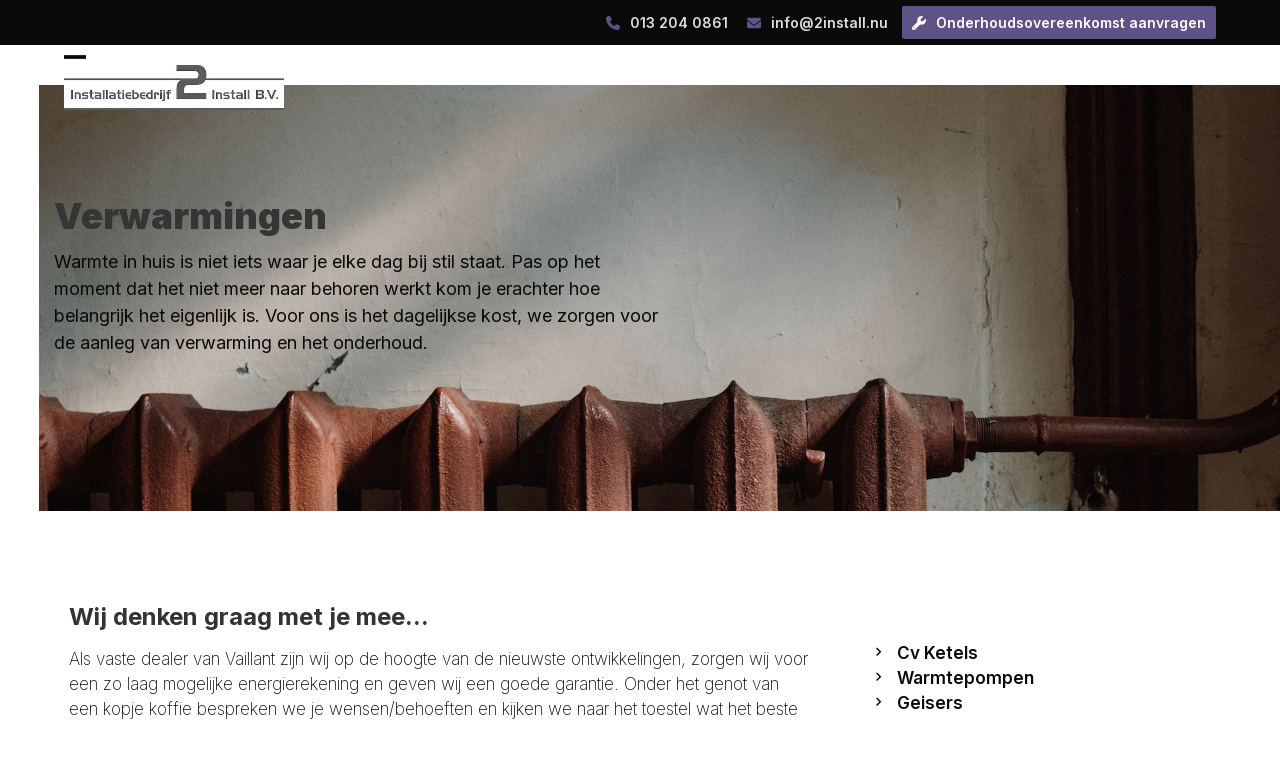

--- FILE ---
content_type: text/html; charset=UTF-8
request_url: https://2install.nu/verwarmingen/
body_size: 12200
content:
<!DOCTYPE html>
<html lang="nl-NL" class="wpex-classic-style">
<head>
<meta charset="UTF-8">
<link rel="profile" href="https://gmpg.org/xfn/11">
<meta name='robots' content='index, follow, max-image-preview:large, max-snippet:-1, max-video-preview:-1' />
<meta name="viewport" content="width=device-width, initial-scale=1">

	<!-- This site is optimized with the Yoast SEO plugin v26.7 - https://yoast.com/wordpress/plugins/seo/ -->
	<title>Verwarmingen - 2 Install</title>
<link data-rocket-prefetch href="https://fonts.googleapis.com" rel="dns-prefetch">
<link data-rocket-prefetch href="https://www.googletagmanager.com" rel="dns-prefetch">
<link data-rocket-preload as="style" href="https://fonts.googleapis.com/css2?family=Open+Sans:ital,wght@0,100;0,200;0,300;0,400;0,500;0,600;0,700;0,800;0,900;1,100;1,200;1,300;1,400;1,500;1,600;1,700;1,800;1,900&#038;subset=latin&#038;family=Inter:ital,wght@0,100;0,200;0,300;0,400;0,500;0,600;0,700;0,800;0,900;1,100;1,200;1,300;1,400;1,500;1,600;1,700;1,800;1,900&#038;subset=latin&#038;display=swap" rel="preload">
<link href="https://fonts.googleapis.com/css2?family=Open+Sans:ital,wght@0,100;0,200;0,300;0,400;0,500;0,600;0,700;0,800;0,900;1,100;1,200;1,300;1,400;1,500;1,600;1,700;1,800;1,900&#038;subset=latin&#038;family=Inter:ital,wght@0,100;0,200;0,300;0,400;0,500;0,600;0,700;0,800;0,900;1,100;1,200;1,300;1,400;1,500;1,600;1,700;1,800;1,900&#038;subset=latin&#038;display=swap" media="print" onload="this.media=&#039;all&#039;" rel="stylesheet">
<noscript data-wpr-hosted-gf-parameters=""><link rel="stylesheet" href="https://fonts.googleapis.com/css2?family=Open+Sans:ital,wght@0,100;0,200;0,300;0,400;0,500;0,600;0,700;0,800;0,900;1,100;1,200;1,300;1,400;1,500;1,600;1,700;1,800;1,900&#038;subset=latin&#038;family=Inter:ital,wght@0,100;0,200;0,300;0,400;0,500;0,600;0,700;0,800;0,900;1,100;1,200;1,300;1,400;1,500;1,600;1,700;1,800;1,900&#038;subset=latin&#038;display=swap"></noscript><link rel="preload" data-rocket-preload as="image" href="https://2install.nu/wp-content/uploads/2022/08/gaskeuring-header.jpg?id=6385" fetchpriority="high">
	<meta name="description" content="Warmte in huis is niet iets waar je elke dag bij stil staat. Pas op het moment dat het niet meer naar behoren werkt kom je erachter hoe belangrijk het eigenlijk" />
	<link rel="canonical" href="https://2install.nu/verwarmingen/" />
	<meta property="og:locale" content="nl_NL" />
	<meta property="og:type" content="article" />
	<meta property="og:title" content="Verwarmingen - 2 Install" />
	<meta property="og:url" content="https://2install.nu/verwarmingen/" />
	<meta property="og:site_name" content="2 Install" />
	<meta property="article:modified_time" content="2024-06-19T08:10:04+00:00" />
	<meta name="twitter:card" content="summary_large_image" />
	<meta name="twitter:label1" content="Geschatte leestijd" />
	<meta name="twitter:data1" content="3 minuten" />
	<script type="application/ld+json" class="yoast-schema-graph">{"@context":"https://schema.org","@graph":[{"@type":"WebPage","@id":"https://2install.nu/verwarmingen/","url":"https://2install.nu/verwarmingen/","name":"Verwarmingen - 2 Install","isPartOf":{"@id":"https://2install.nu/#website"},"datePublished":"2020-07-01T10:00:36+00:00","dateModified":"2024-06-19T08:10:04+00:00","breadcrumb":{"@id":"https://2install.nu/verwarmingen/#breadcrumb"},"inLanguage":"nl-NL","potentialAction":[{"@type":"ReadAction","target":["https://2install.nu/verwarmingen/"]}]},{"@type":"BreadcrumbList","@id":"https://2install.nu/verwarmingen/#breadcrumb","itemListElement":[{"@type":"ListItem","position":1,"name":"Home","item":"https://2install.nu/"},{"@type":"ListItem","position":2,"name":"Verwarmingen"}]},{"@type":"WebSite","@id":"https://2install.nu/#website","url":"https://2install.nu/","name":"2 Install","description":"Installatiebedrijf","publisher":{"@id":"https://2install.nu/#organization"},"potentialAction":[{"@type":"SearchAction","target":{"@type":"EntryPoint","urlTemplate":"https://2install.nu/?s={search_term_string}"},"query-input":{"@type":"PropertyValueSpecification","valueRequired":true,"valueName":"search_term_string"}}],"inLanguage":"nl-NL"},{"@type":"Organization","@id":"https://2install.nu/#organization","name":"2 Install","url":"https://2install.nu/","logo":{"@type":"ImageObject","inLanguage":"nl-NL","@id":"https://2install.nu/#/schema/logo/image/","url":"https://2install.nu/wp-content/uploads/2022/08/logo2022.jpg","contentUrl":"https://2install.nu/wp-content/uploads/2022/08/logo2022.jpg","width":500,"height":103,"caption":"2 Install"},"image":{"@id":"https://2install.nu/#/schema/logo/image/"}}]}</script>
	<!-- / Yoast SEO plugin. -->


<link rel='dns-prefetch' href='//fonts.googleapis.com' />
<link href='https://fonts.gstatic.com' crossorigin rel='preconnect' />
<link rel="alternate" type="application/rss+xml" title="2 Install &raquo; feed" href="https://2install.nu/feed/" />
<link rel="alternate" type="application/rss+xml" title="2 Install &raquo; reacties feed" href="https://2install.nu/comments/feed/" />
<link rel="alternate" title="oEmbed (JSON)" type="application/json+oembed" href="https://2install.nu/wp-json/oembed/1.0/embed?url=https%3A%2F%2F2install.nu%2Fverwarmingen%2F" />
<link rel="alternate" title="oEmbed (XML)" type="text/xml+oembed" href="https://2install.nu/wp-json/oembed/1.0/embed?url=https%3A%2F%2F2install.nu%2Fverwarmingen%2F&#038;format=xml" />
<style id='wp-img-auto-sizes-contain-inline-css'>
img:is([sizes=auto i],[sizes^="auto," i]){contain-intrinsic-size:3000px 1500px}
/*# sourceURL=wp-img-auto-sizes-contain-inline-css */
</style>
<link rel='stylesheet' id='js_composer_front-css' href='https://2install.nu/wp-content/plugins/js_composer/assets/css/js_composer.min.css?ver=8.7.2' media='all' />


<link rel='stylesheet' id='wpex-style-css' href='https://2install.nu/wp-content/themes/Total/style.css?ver=6.5' media='all' />
<link rel='stylesheet' id='wpex-mobile-menu-breakpoint-max-css' href='https://2install.nu/wp-content/themes/Total/assets/css/frontend/breakpoints/max.min.css?ver=6.5' media='only screen and (max-width:1300px)' />
<link rel='stylesheet' id='wpex-mobile-menu-breakpoint-min-css' href='https://2install.nu/wp-content/themes/Total/assets/css/frontend/breakpoints/min.min.css?ver=6.5' media='only screen and (min-width:1301px)' />
<link rel='stylesheet' id='vcex-shortcodes-css' href='https://2install.nu/wp-content/themes/Total/assets/css/frontend/vcex-shortcodes.min.css?ver=6.5' media='all' />
<link rel='stylesheet' id='wpex-wpbakery-css' href='https://2install.nu/wp-content/themes/Total/assets/css/frontend/wpbakery.min.css?ver=6.5' media='all' />
<script id="wpex-core-js-extra">
var wpex_theme_params = {"selectArrowIcon":"\u003Cspan class=\"wpex-select-arrow__icon wpex-icon--sm wpex-flex wpex-icon\" aria-hidden=\"true\"\u003E\u003Csvg viewBox=\"0 0 24 24\" xmlns=\"http://www.w3.org/2000/svg\"\u003E\u003Crect fill=\"none\" height=\"24\" width=\"24\"/\u003E\u003Cg transform=\"matrix(0, -1, 1, 0, -0.115, 23.885)\"\u003E\u003Cpolygon points=\"17.77,3.77 16,2 6,12 16,22 17.77,20.23 9.54,12\"/\u003E\u003C/g\u003E\u003C/svg\u003E\u003C/span\u003E","customSelects":".widget_categories form,.widget_archive select,.vcex-form-shortcode select","scrollToHash":"1","localScrollFindLinks":"1","localScrollHighlight":"1","localScrollUpdateHash":"1","scrollToHashTimeout":"500","localScrollTargets":"li.local-scroll a, a.local-scroll, .local-scroll-link, .local-scroll-link \u003E a,.sidr-class-local-scroll-link,li.sidr-class-local-scroll \u003E span \u003E a,li.sidr-class-local-scroll \u003E a","scrollToBehavior":"smooth"};
//# sourceURL=wpex-core-js-extra
</script>
<script src="https://2install.nu/wp-content/themes/Total/assets/js/frontend/core.min.js?ver=6.5" id="wpex-core-js" defer data-wp-strategy="defer"></script>
<script id="wpex-inline-js-after">
!function(){const e=document.querySelector("html"),t=()=>{const t=window.innerWidth-document.documentElement.clientWidth;t&&e.style.setProperty("--wpex-scrollbar-width",`${t}px`)};t(),window.addEventListener("resize",(()=>{t()}))}();
//# sourceURL=wpex-inline-js-after
</script>
<script id="wpex-sticky-topbar-js-extra">
var wpex_sticky_topbar_params = {"breakpoint":"0"};
//# sourceURL=wpex-sticky-topbar-js-extra
</script>
<script src="https://2install.nu/wp-content/themes/Total/assets/js/frontend/sticky/topbar.min.js?ver=6.5" id="wpex-sticky-topbar-js" defer data-wp-strategy="defer"></script>
<script id="wpex-sticky-header-js-extra">
var wpex_sticky_header_params = {"breakpoint":"1301","shrink":"1","shrinkOnMobile":"1","shrinkHeight":"60","shrink_speed":".3s","shrink_delay":"1"};
//# sourceURL=wpex-sticky-header-js-extra
</script>
<script src="https://2install.nu/wp-content/themes/Total/assets/js/frontend/sticky/header.min.js?ver=6.5" id="wpex-sticky-header-js" defer data-wp-strategy="defer"></script>
<script id="wpex-mobile-menu-sidr-js-extra">
var wpex_mobile_menu_sidr_params = {"breakpoint":"1300","i18n":{"openSubmenu":"Open submenu of %s","closeSubmenu":"Close submenu of %s"},"openSubmenuIcon":"\u003Cspan class=\"wpex-open-submenu__icon wpex-transition-transform wpex-duration-300 wpex-icon\" aria-hidden=\"true\"\u003E\u003Csvg xmlns=\"http://www.w3.org/2000/svg\" viewBox=\"0 0 448 512\"\u003E\u003Cpath d=\"M201.4 342.6c12.5 12.5 32.8 12.5 45.3 0l160-160c12.5-12.5 12.5-32.8 0-45.3s-32.8-12.5-45.3 0L224 274.7 86.6 137.4c-12.5-12.5-32.8-12.5-45.3 0s-12.5 32.8 0 45.3l160 160z\"/\u003E\u003C/svg\u003E\u003C/span\u003E","source":"#site-navigation","side":"right","dark_surface":"1","displace":"","aria_label":"Mobile menu","aria_label_close":"Close mobile menu","class":["wpex-mobile-menu"],"speed":"300"};
//# sourceURL=wpex-mobile-menu-sidr-js-extra
</script>
<script src="https://2install.nu/wp-content/themes/Total/assets/js/frontend/mobile-menu/sidr.min.js?ver=6.5" id="wpex-mobile-menu-sidr-js" defer data-wp-strategy="defer"></script>
<script></script><link rel="https://api.w.org/" href="https://2install.nu/wp-json/" /><link rel="alternate" title="JSON" type="application/json" href="https://2install.nu/wp-json/wp/v2/pages/5755" /><link rel="EditURI" type="application/rsd+xml" title="RSD" href="https://2install.nu/xmlrpc.php?rsd" />
<meta name="generator" content="WordPress 6.9" />
<link rel='shortlink' href='https://2install.nu/?p=5755' />

		<!-- GA Google Analytics @ https://m0n.co/ga -->
		<script async src="https://www.googletagmanager.com/gtag/js?id=G-35EC6Y1W73"></script>
		<script>
			window.dataLayer = window.dataLayer || [];
			function gtag(){dataLayer.push(arguments);}
			gtag('js', new Date());
			gtag('config', 'G-35EC6Y1W73');
		</script>

	<meta name="ti-site-data" content="[base64]" /><script type="application/ld+json">{ "@context": "http://schema.org","@type": "Organization","name": "Installatiebedrijf 2 Install","legalName" : "Installatiebedrijf 2 Install","url": "https://2install.nu/" ,"logo": "","foundingDate": "","founders": [{"@type": "Person","name": ""},{"@type": "Person","name": ""} ],"address": {"@type": "PostalAddress","streetAddress": "Grensweg 16","addressLocality": "Baarle-Nassau","addressRegion": "Noord-Brabant","postalCode": "5111 EC","addressCountry": "Baarle-Nassau"},"contactPoint": {"@type": "ContactPoint","contactType": "customer support","telephone": "0132040861","email": "info@2install.nu"},"sameAs": []}</script><!-- Custom CSS -->
<style>
.topbalk,
.topbalk3 {
  display:inline-block;
}

.logo-mo {
margin-bottom: -9px;
}
.topbalk3 {
background-color: #5e5287;
padding: 6px 10px;
border-radius: 2px;
margin-left: 10px;
}

.wpex-opacity-50 {
  opacity: 0.2;
}
.wpex-text-md {
    font-size: 14px;
    color: #000!important;
    font-weight: 500;
}

.wpex-bg-black {
    background-color: #f4f4f4;
}

.widget-title {
color:#fff!important;
}

.vcex-image-grid-entry-img {
box-shadow: 0px 10px 15px -3px rgba(0,0,0,0.1);
}

.gform_wrapper.gravity-theme .gfield_label {
  color: #5b5b5b;
}
</style>
<!-- Generated by https://wordpress.org/plugins/theme-junkie-custom-css/ -->
<noscript><style>body:not(.content-full-screen) .wpex-vc-row-stretched[data-vc-full-width-init="false"]{visibility:visible;}</style></noscript><style type="text/css" data-type="vc_shortcodes-custom-css">.vc_custom_1660570517053{padding-top: 100px !important;padding-bottom: 100px !important;background-image: url(https://2install.nu/wp-content/uploads/2022/08/gaskeuring-header.jpg?id=6385) !important;background-position: center !important;background-repeat: no-repeat !important;background-size: cover !important;}.vc_custom_1660649188776{padding-top: 80px !important;background-position: center !important;background-repeat: no-repeat !important;background-size: cover !important;}.vc_custom_1660649213606{margin-top: 80px !important;margin-bottom: 80px !important;padding-bottom: 40px !important;background-position: center !important;background-repeat: no-repeat !important;background-size: cover !important;}.vc_custom_1660225750262{margin-bottom: 80px !important;background-image: url(https://2install.nu/wp-content/uploads/2022/08/bg-1.jpg?id=6176) !important;background-position: center;background-repeat: no-repeat !important;background-size: cover !important;}.vc_custom_1660567391583{margin-top: 22px !important;margin-right: 10px !important;margin-left: 10px !important;border-top-width: 4px !important;border-bottom-width: 4px !important;padding-top: 30px !important;padding-right: 30px !important;padding-bottom: 30px !important;padding-left: 30px !important;background-color: #efefef !important;border-top-color: #5b5b5b !important;border-top-style: solid !important;border-bottom-color: #5b5b5b !important;border-bottom-style: solid !important;border-radius: 2px !important;}.vc_custom_1660121482494{padding-top: 10% !important;padding-right: 10% !important;padding-bottom: 10% !important;padding-left: 10% !important;}.vc_custom_1666962869516{padding-bottom: 25px !important;}</style><noscript><style> .wpb_animate_when_almost_visible { opacity: 1; }</style></noscript><style data-type="wpex-css" id="wpex-css">/*TYPOGRAPHY*/:root{--wpex-body-font-family:Inter,sans-serif;--wpex-body-font-weight:200;--wpex-body-font-size:17px;--wpex-body-color:#0a0a0a;}#site-logo .site-logo-text{letter-spacing:0px;}#top-bar-content{font-weight:600;font-size:14px;}.main-navigation-ul .link-inner{font-weight:400;font-size:14.5px;}.blog-entry-title.entry-title,.blog-entry-title.entry-title a,.blog-entry-title.entry-title a:hover{font-weight:600;font-size:18px;line-height:1.4;}body.single-post .single-post-title{font-weight:600;font-size:20px;line-height:1.4;}.theme-heading{font-size:20px;line-height:1.4;}h1,.wpex-h1{font-weight:900;font-size:36px;color:#353535;line-height:1.2;margin:0px 0px 10px 0px;}h2,.wpex-h2{font-weight:700;font-size:24px;color:#333333;line-height:1.3;letter-spacing:0px;margin:0px 0px 15px 0px;}h3,.wpex-h3{font-weight:400;font-size:18px;line-height:1.4;margin:0px 0px 0px 0px;}h4,.wpex-h4{font-size:18px;line-height:1.4;margin:0px 0px 15px 0px;}#footer-widgets{font-size:14px;line-height:1.4;}#copyright{font-size:12px;line-height:1.5;}#footer-bottom-menu{font-size:14px;}@media(max-width:1024px){h1,.wpex-h1{font-size:36px;}}@media(max-width:959px){h1,.wpex-h1{font-size:32px;}}@media(max-width:767px){h1,.wpex-h1{font-size:30px;}}@media(max-width:479px){h1,.wpex-h1{font-size:30px;}}/*ADVANCED STYLING CSS*/#site-logo .logo-img{max-height:103px;width:auto;}/*CUSTOMIZER STYLING*/:root{--wpex-accent:#5e5287;--wpex-accent-alt:#5e5287;--wpex-link-decoration-line:underline;--wpex-link-color:#4d4470;--wpex-hover-heading-link-color:#4d4470;--wpex-btn-padding:8px 15px 8px 15px;--wpex-btn-border-radius:2px;--wpex-btn-color:#ffffff;--wpex-btn-bg:#5e5287;--wpex-hover-btn-bg:#4d4470;--wpex-input-bg:#ffffff;--wpex-focus-input-bg:#ffffff;--wpex-site-header-height:40px;--wpex-site-header-shrink-start-height:60px;--wpex-site-header-shrink-end-height:40px;--wpex-vc-column-inner-margin-bottom:40px;}.page-header.wpex-supports-mods{padding-block-start:15px;padding-block-end:15px;}.wpex-social-share__link{font-size:15px;}:root,.site-boxed.wpex-responsive #wrap{--wpex-container-width:1200px;}#top-bar-wrap{background-color:#0a0a0a;}.wpex-top-bar-sticky{background-color:#0a0a0a;}#top-bar{color:#5e5287;--wpex-text-2:#5e5287;--wpex-text-3:#5e5287;--wpex-text-4:#5e5287;--wpex-link-color:#dddddd;padding-block-start:6px;padding-block-end:6px;}.header-padding{padding-block-start:20px;padding-block-end:20px;}.logo-padding{padding-block-end:10px;}#site-navigation-wrap{--wpex-main-nav-link-color:#000000;--wpex-hover-main-nav-link-color:#000000;--wpex-active-main-nav-link-color:#000000;--wpex-hover-main-nav-link-color:#594e8c;--wpex-active-main-nav-link-color:#594e8c;--wpex-dropmenu-link-color:#000000;}#sidr-main{color:#e8e8e8;--wpex-link-color:#e8e8e8;--wpex-text-2:#e8e8e8;--wpex-hover-link-color:#a3a3a3;}#sidebar{padding:0 0 0 0;}#footer-callout .theme-button{border-radius:4px;}.footer-box.col-1{width:40%;}.footer-box.col-2{width:20%;}.footer-box.col-3{width:20%;}.footer-box.col-4{width:20%;}@media only screen and (min-width:960px){#site-logo .logo-img{max-width:220px;}}@media only screen and (max-width:767px){#site-logo .logo-img{max-width:170px;}}</style><link rel='stylesheet' id='vc_material-css' href='https://2install.nu/wp-content/plugins/js_composer/assets/css/lib/vc-material/vc_material.min.css?ver=8.7.2' media='all' />
<link rel='stylesheet' id='vc_animate-css-css' href='https://2install.nu/wp-content/plugins/js_composer/assets/lib/vendor/dist/animate.css/animate.min.css?ver=8.7.2' media='all' />
<meta name="generator" content="WP Rocket 3.20.3" data-wpr-features="wpr_preconnect_external_domains wpr_oci wpr_desktop" /></head>

<body data-rsssl=1 class="wp-singular page-template-default page page-id-5755 wp-custom-logo wp-embed-responsive wp-theme-Total wpex-theme wpex-responsive full-width-main-layout has-composer wpex-live-site site-full-width content-full-width has-topbar sidebar-widget-icons hasnt-overlay-header wpex-has-fixed-footer page-header-disabled no-header-margin has-mobile-menu wpex-mobile-toggle-menu-icon_buttons wpex-no-js wpb-js-composer js-comp-ver-8.7.2 vc_responsive">


	
<a href="#content" class="skip-to-content">Skip to content</a>

	
	<span data-ls_id="#site_top" tabindex="-1"></span>
	<div  id="outer-wrap" class="wpex-overflow-clip">
		
		
		
		<div  id="wrap" class="wpex-clr">

			
			<div  id="top-bar-wrap" class="wpex-top-bar-sticky wpex-z-sticky wpex-surface-1 wpex-text-sm wpex-print-hidden">
			<div id="top-bar" class="container wpex-relative wpex-py-15 wpex-md-flex wpex-justify-between wpex-items-center wpex-text-center wpex-md-text-initial wpex-flex-row-reverse">
	<div id="top-bar-content" class="has-content top-bar-right wpex-clr"><div class="topbalk"><span  style="margin-right:6px;" class="wpex-icon" aria-hidden="true"><svg xmlns="http://www.w3.org/2000/svg" viewBox="0 0 512 512"><path d="M164.9 24.6c-7.7-18.6-28-28.5-47.4-23.2l-88 24C12.1 30.2 0 46 0 64C0 311.4 200.6 512 448 512c18 0 33.8-12.1 38.6-29.5l24-88c5.3-19.4-4.6-39.7-23.2-47.4l-96-40c-16.3-6.8-35.2-2.1-46.3 11.6L304.7 368C234.3 334.7 177.3 277.7 144 207.3L193.3 167c13.7-11.2 18.4-30 11.6-46.3l-40-96z"/></svg></span> <a href="tel:0132040861">013 204 0861</a></div>
<div class="topbalk"><span  style="margin-left:15px;margin-right:6px;" class="wpex-icon" aria-hidden="true"><svg xmlns="http://www.w3.org/2000/svg" viewBox="0 0 512 512"><path d="M48 64C21.5 64 0 85.5 0 112c0 15.1 7.1 29.3 19.2 38.4L236.8 313.6c11.4 8.5 27 8.5 38.4 0L492.8 150.4c12.1-9.1 19.2-23.3 19.2-38.4c0-26.5-21.5-48-48-48H48zM0 176V384c0 35.3 28.7 64 64 64H448c35.3 0 64-28.7 64-64V176L294.4 339.2c-22.8 17.1-54 17.1-76.8 0L0 176z"/></svg></span> <a href="mailto:info@2install.nu"> info@2install.nu</a></div> <div class="topbalk3"><span  style="color:#fff;margin-right:6px;" class="wpex-icon" aria-hidden="true"><svg xmlns="http://www.w3.org/2000/svg" viewBox="0 0 512 512"><path d="M352 320c88.4 0 160-71.6 160-160c0-15.3-2.2-30.1-6.2-44.2c-3.1-10.8-16.4-13.2-24.3-5.3l-76.8 76.8c-3 3-7.1 4.7-11.3 4.7H336c-8.8 0-16-7.2-16-16V118.6c0-4.2 1.7-8.3 4.7-11.3l76.8-76.8c7.9-7.9 5.4-21.2-5.3-24.3C382.1 2.2 367.3 0 352 0C263.6 0 192 71.6 192 160c0 19.1 3.4 37.5 9.5 54.5L19.9 396.1C7.2 408.8 0 426.1 0 444.1C0 481.6 30.4 512 67.9 512c18 0 35.3-7.2 48-19.9L297.5 310.5c17 6.2 35.4 9.5 54.5 9.5zM80 408a24 24 0 1 1 0 48 24 24 0 1 1 0-48z"/></svg></span> <a href="https://2install.nu/onderhoudsovereenkomst aanvragen"> <span style="color:#fff">Onderhoudsovereenkomst aanvragen</span></a></div>
</div>

</div>
		</div>
	<div  id="site-header-sticky-wrapper" class="wpex-sticky-header-holder not-sticky wpex-print-hidden">	<header id="site-header" class="header-one wpex-z-sticky wpex-dropdown-style-minimal wpex-dropdowns-shadow-one fixed-scroll has-sticky-dropshadow shrink-sticky-header anim-shrink-header on-shrink-adjust-height dyn-styles wpex-print-hidden wpex-relative wpex-clr">
				<div id="site-header-inner" class="header-one-inner header-padding container wpex-relative wpex-h-100 wpex-py-30 wpex-clr">
<div id="site-logo" class="site-branding header-one-logo logo-padding wpex-flex wpex-items-center wpex-float-left wpex-h-100">
	<div id="site-logo-inner" ><a id="site-logo-link" href="https://2install.nu/" rel="home" class="main-logo"><img src="https://2install.nu/wp-content/uploads/2022/08/logo2022.jpg" alt="2 Install" class="logo-img wpex-h-auto wpex-max-w-100 wpex-align-middle" width="500" height="103" data-no-retina data-skip-lazy fetchpriority="high" srcset="https://2install.nu/wp-content/uploads/2022/08/logo2022.jpg 1x,https://2install.nu/wp-content/uploads/2022/08/logo2022-ret.jpg 2x"></a></div>

</div>

<div id="site-navigation-wrap" class="navbar-style-one navbar-fixed-height navbar-allows-inner-bg navbar-fixed-line-height wpex-stretch-megamenus hide-at-mm-breakpoint wpex-clr wpex-print-hidden">
	<nav id="site-navigation" class="navigation main-navigation main-navigation-one wpex-clr" aria-label="Main menu"><ul id="menu-hoofdmenu" class="main-navigation-ul dropdown-menu wpex-dropdown-menu wpex-dropdown-menu--onhover"><li id="menu-item-6862" class="menu-item menu-item-type-post_type menu-item-object-page menu-item-6862"><a href="https://2install.nu/aircos/"><span class="link-inner">Airco’s</span></a></li>
<li id="menu-item-6148" class="menu-item menu-item-type-post_type menu-item-object-page menu-item-6148"><a href="https://2install.nu/onderhoud-en-storingen/"><span class="link-inner">Onderhoud en storingen</span></a></li>
<li id="menu-item-6147" class="menu-item menu-item-type-post_type menu-item-object-page menu-item-6147"><a href="https://2install.nu/gaskeuringen/"><span class="link-inner">Gaskeuringen</span></a></li>
<li id="menu-item-5549" class="menu-item menu-item-type-post_type menu-item-object-page menu-item-5549"><a href="https://2install.nu/duurzame-energie/"><span class="link-inner">Duurzame energie</span></a></li>
<li id="menu-item-6146" class="menu-item menu-item-type-post_type menu-item-object-page menu-item-6146"><a href="https://2install.nu/loodgieterswerken/"><span class="link-inner">Loodgieterswerken</span></a></li>
<li id="menu-item-5779" class="menu-item menu-item-type-post_type menu-item-object-page current-menu-item page_item page-item-5755 current_page_item menu-item-5779"><a href="https://2install.nu/verwarmingen/" aria-current="page"><span class="link-inner">Verwarmingen</span></a></li>
<li id="menu-item-6740" class="menu-item menu-item-type-custom menu-item-object-custom menu-item-has-children menu-item-6740 dropdown"><a href="#"><span class="link-inner">Over 2 Install <span class="nav-arrow top-level"><span class="nav-arrow__icon wpex-icon wpex-icon--xs" aria-hidden="true"><svg xmlns="http://www.w3.org/2000/svg" viewBox="0 0 18 32"><path d="M18.286 12.571q0 0.464-0.339 0.804l-8 8q-0.339 0.339-0.804 0.339t-0.804-0.339l-8-8q-0.339-0.339-0.339-0.804t0.339-0.804 0.804-0.339h16q0.464 0 0.804 0.339t0.339 0.804z"></path></svg></span></span></span></a>
<ul class="sub-menu">
	<li id="menu-item-6697" class="menu-item menu-item-type-post_type menu-item-object-page menu-item-6697"><a href="https://2install.nu/wie-zijn-wij/"><span class="link-inner">Ons team</span></a></li>
	<li id="menu-item-6738" class="menu-item menu-item-type-post_type menu-item-object-page menu-item-6738"><a href="https://2install.nu/nieuws/"><span class="link-inner">Nieuws</span></a></li>
	<li id="menu-item-6739" class="menu-item menu-item-type-post_type menu-item-object-page menu-item-6739"><a href="https://2install.nu/reviews/"><span class="link-inner">Reviews</span></a></li>
	<li id="menu-item-6790" class="menu-item menu-item-type-post_type menu-item-object-page menu-item-6790"><a href="https://2install.nu/contact/"><span class="link-inner">Contact</span></a></li>
</ul>
</li>
</ul></nav>
</div>


<div id="mobile-menu" class="wpex-mobile-menu-toggle show-at-mm-breakpoint wpex-flex wpex-items-center wpex-absolute wpex-top-50 -wpex-translate-y-50 wpex-right-0">
	<div class="wpex-inline-flex wpex-items-center"><a href="#" class="mobile-menu-toggle" role="button" aria-expanded="false"><span class="mobile-menu-toggle__icon wpex-flex"><span class="wpex-hamburger-icon wpex-hamburger-icon--inactive wpex-hamburger-icon--animate" aria-hidden="true"><span></span></span></span><span class="screen-reader-text" data-open-text>Open mobile menu</span><span class="screen-reader-text" data-open-text>Close mobile menu</span></a></div>
</div>

</div>
			</header>
</div>
			
			<main  id="main" class="site-main wpex-clr">

				
<div id="content-wrap"  class="container wpex-clr">

	
	<div id="primary" class="content-area wpex-clr">

		
		<div id="content" class="site-content wpex-clr">

			
			
<article id="single-blocks" class="single-page-article wpex-clr">
<div class="single-page-content single-content entry wpex-clr"><div class="wpb-content-wrapper"><div class="vc_row wpb_row vc_row-fluid vc_custom_1660570517053 vc_column-gap-20 wpex-vc-full-width-row wpex-vc-full-width-row--centered wpex-relative wpex-vc-has-custom-column-spacing wpex-vc-column-spacing-10 wpex-vc_row-has-fill wpex-vc-reset-negative-margin wpex-has-overlay wpex-has-overlay--69700e7a600ab" style="background-position:35% 75%!important;"><div class="wpex-bg-overlay-wrap wpex-absolute wpex-inset-0 wpex-rounded-inherit"><style class="wpex-bg-overlay-css">.wpex-has-overlay--69700e7a600ab > .wpex-bg-overlay-wrap .wpex-bg-overlay{background-color:#ffffff;opacity:0.3;}</style><span class="wpex-bg-overlay color wpex-absolute wpex-inset-0 wpex-rounded-inherit wpex-duration-500 wpex-opacity-60 wpex-bg-black"></span></div><div class="wpb_column vc_column_container vc_col-sm-6"><div class="vc_column-inner"><div class="wpb_wrapper"><h1 class="vcex-heading vcex-heading-plain vcex-module wpex-heading wpex-text-2xl wpex-h1"><span class="vcex-heading-inner wpex-inline-block">Verwarmingen</span></h1>
	<div style="font-size:18px;font-weight:400;" class="wpb_text_column wpb_content_element" >
		<div class="wpb_wrapper">
			<p class="p1">Warmte in huis is niet iets waar je elke dag bij stil staat. Pas op het moment dat het niet meer naar behoren werkt kom je erachter hoe belangrijk het eigenlijk is. Voor ons is het dagelijkse kost, we zorgen voor de aanleg van verwarming en het onderhoud.</p>

		</div>
	</div>
</div></div></div><div class="wpb_column vc_column_container vc_col-sm-6"><div class="vc_column-inner"><div class="wpb_wrapper"></div></div></div></div><div class="vc_row wpb_row vc_row-fluid vc_custom_1660649188776 vc_column-gap-20 vc_row-o-equal-height vc_row-flex wpex-relative wpex-vc-has-custom-column-spacing wpex-vc-column-spacing-40 wpex-vc_row-has-fill no-bottom-margins wpex-vc-reset-negative-margin"><div class="wpb_column vc_column_container vc_col-sm-8"><div class="vc_column-inner"><div class="wpb_wrapper"><h2 class="vcex-heading vcex-heading-plain vcex-module wpex-heading wpex-text-2xl wpex-h2"><span class="vcex-heading-inner wpex-inline-block">Wij denken graag met je mee...</span></h2>
	<div class="wpb_text_column wpb_content_element" >
		<div class="wpb_wrapper">
			<p>Als vaste dealer van Vaillant zijn wij op de hoogte van de nieuwste ontwikkelingen, zorgen wij voor een zo laag mogelijke energierekening en geven wij een goede garantie. Onder het genot van een kopje koffie bespreken we je wensen/behoeften en kijken we naar het toestel wat het beste bij jouw situatie past. Wij leveren, monteren en onderhouden de volgende warmtebronnen:</p>

		</div>
	</div>
</div></div></div><div class="wpb_column vc_column_container vc_col-sm-4"><div class="vc_column-inner"><div class="wpb_wrapper"><div class="vcex-spacing wpex-w-100 wpex-clear hidden-phone" style="height:40px;"></div><style>.vcex-bullets.vcex_69700e7a67716 .vcex-bullets-icon{color:#000000;}.vcex-bullets.vcex_69700e7a67716{font-weight:600;}</style><div class="vcex-module vcex-bullets vcex-bullets--vertical custom-icon vcex_69700e7a67716">
<ul role="list">
<li><div class="vcex-bullets-ci-wrap wpex-inline-flex"><span class="vcex-bullets-icon-wrap vcex-icon-wrap wpex-mr-10"><span class="vcex-bullets-icon vcex-icon vc-material vc-material-keyboard_arrow_right" aria-hidden="true"></span></span><div class="vcex-content wpex-flex-grow">Cv Ketels</div></div></li>
<li><div class="vcex-bullets-ci-wrap wpex-inline-flex"><span class="vcex-bullets-icon-wrap vcex-icon-wrap wpex-mr-10"><span class="vcex-bullets-icon vcex-icon vc-material vc-material-keyboard_arrow_right" aria-hidden="true"></span></span><div class="vcex-content wpex-flex-grow">Warmtepompen</div></div></li>
<li><div class="vcex-bullets-ci-wrap wpex-inline-flex"><span class="vcex-bullets-icon-wrap vcex-icon-wrap wpex-mr-10"><span class="vcex-bullets-icon vcex-icon vc-material vc-material-keyboard_arrow_right" aria-hidden="true"></span></span><div class="vcex-content wpex-flex-grow">Geisers</div></div></li>
</ul>
</div><style>.vcex-bullets.vcex_69700e7a68248 .vcex-bullets-icon{color:#000000;}.vcex-bullets.vcex_69700e7a68248{font-weight:600;}</style><div class="vcex-module vcex-bullets vcex-bullets--vertical custom-icon vcex_69700e7a68248">
<ul role="list">
<li><div class="vcex-bullets-ci-wrap wpex-inline-flex"><span class="vcex-bullets-icon-wrap vcex-icon-wrap wpex-mr-10"><span class="vcex-bullets-icon vcex-icon vc-material vc-material-keyboard_arrow_right" aria-hidden="true"></span></span><div class="vcex-content wpex-flex-grow">Boilers</div></div></li>
<li><div class="vcex-bullets-ci-wrap wpex-inline-flex"><span class="vcex-bullets-icon-wrap vcex-icon-wrap wpex-mr-10"><span class="vcex-bullets-icon vcex-icon vc-material vc-material-keyboard_arrow_right" aria-hidden="true"></span></span><div class="vcex-content wpex-flex-grow">Vloerverwarming</div></div></li>
</ul>
</div></div></div></div></div><div class="vc_row wpb_row vc_row-fluid vc_custom_1660649213606 vc_column-gap-20 wpex-relative wpex-vc-has-custom-column-spacing wpex-vc-column-spacing-40 wpex-vc_row-has-fill no-bottom-margins wpex-vc-reset-negative-margin"><div class="wpb_column vc_column_container vc_col-sm-12 wpex-vc_col-has-fill"><div class="vc_column-inner vc_custom_1660567391583"><div class="wpb_wrapper"><div class="vc_row wpb_row vc_inner vc_row-fluid vc_row-o-content-middle vc_row-flex wpex-relative no-bottom-margins"><div class="wpb_column vc_column_container vc_col-sm-8"><div class="vc_column-inner"><div class="wpb_wrapper">
	<div style="font-size:16px;font-weight:500;" class="wpb_text_column wpb_content_element" >
		<div class="wpb_wrapper">
			<p>Installatiebedrijf 2 Install is erkend Vaillant dealer, hierdoor profiteer je van extra voordelen en een verlengde garantie op je nieuwe verwarmingstoestel. <a href="https://www.vaillant.nl/consument/" target="_blank" rel="noopener">Bekijk de website van Vaillant</a></p>

		</div>
	</div>
</div></div></div><div class="wpb_column vc_column_container vc_col-sm-4"><div class="vc_column-inner"><div class="wpb_wrapper"><style>.vcex-image.vcex_69700e7a6aaff .vcex-image-img{border-radius:2px;}</style><figure class="vcex-image vcex-module wpex-text-center vcex_69700e7a6aaff"><div class="vcex-image-inner wpex-relative wpex-inline-block"><img loading="lazy" class="vcex-image-img wpex-align-middle" decoding="async" src="https://2install.nu/wp-content/uploads/2022/08/vaillant-150x84.png" alt="" srcset="https://2install.nu/wp-content/uploads/2022/08/vaillant-150x84.png 150w, https://2install.nu/wp-content/uploads/2022/08/vaillant.png 301w" width="150" height="84"></div></figure></div></div></div></div></div></div></div></div><div data-vc-parallax-image="" class="vc_row wpb_row vc_row-fluid vc_custom_1660225750262 vc_row-o-content-middle vc_row-flex wpex-relative wpex-vc-has-custom-column-spacing wpex-vc-column-spacing-0px wpex-vc_row-has-fill no-bottom-margins wpex-vc-reset-negative-margin wpex-has-overlay wpex-has-overlay--69700e7a6eea2 wpex-parallax-bg-wrap"><div class="wpex-bg-overlay-wrap wpex-absolute wpex-inset-0 wpex-rounded-inherit"><style class="wpex-bg-overlay-css">.wpex-has-overlay--69700e7a6eea2 > .wpex-bg-overlay-wrap .wpex-bg-overlay{background-color:#5e5286;opacity:0.4;}</style><span class="wpex-bg-overlay color wpex-absolute wpex-inset-0 wpex-rounded-inherit wpex-duration-500 wpex-opacity-60 wpex-bg-black"></span></div><div class="wpb_column wpb_animate_when_almost_visible wpb_left-to-right left-to-right vc_column_container vc_col-sm-6"><div class="vc_column-inner"><div class="wpb_wrapper"><figure class="vcex-image vcex-module"><div class="vcex-image-inner wpex-relative wpex-inline-block"><img loading="lazy" class="vcex-image-img wpex-align-middle" decoding="async" src="https://2install.nu/wp-content/uploads/2023/10/Bram-met-slang-scaled-center-top-666x666.jpg" alt="" srcset="https://2install.nu/wp-content/uploads/2023/10/Bram-met-slang-scaled-center-top-666x666.jpg 666w, https://2install.nu/wp-content/uploads/2023/10/Bram-met-slang-150x150.jpg 150w, https://2install.nu/wp-content/uploads/2023/10/Bram-met-slang-scaled-500x500.jpg 500w" width="666" height="666"></div></figure></div></div></div><div class="wpb_column vc_column_container vc_col-sm-6"><div class="vc_column-inner vc_custom_1660121482494"><div class="wpb_wrapper"><style>.vcex-heading.vcex_69700e7a72292{color:#ffffff;font-size:40px;line-height:1.4;}@media (max-width:1024px){.vcex-heading.vcex_69700e7a72292{font-size:36px;}}@media (max-width:959px){.vcex-heading.vcex_69700e7a72292{font-size:34px;}}@media (max-width:767px){.vcex-heading.vcex_69700e7a72292{font-size:30px;}}@media (max-width:479px){.vcex-heading.vcex_69700e7a72292{font-size:30px;}}</style><h2 class="vcex-heading vcex-heading-plain vcex-module wpex-heading wpex-text-2xl wpex-h2 vcex_69700e7a72292"><span class="vcex-heading-inner wpex-inline-block">Wil je meer weten?</span></h2>
	<div style="color:#f7f7f7;font-size:20px;" class="wpb_text_column wpb_content_element vc_custom_1666962869516" >
		<div class="wpb_wrapper">
			<p>Neem dan contact met ons op, we staan je graag te woord!</p>

		</div>
	</div>
<style>.vcex-button.vcex_69700e7a72c09{background:#ffffff;color:#5e5286!important;font-weight:600;}.vcex-button.vcex_69700e7a72c09:hover{background:#4d4470!important;color:#ffffff!important;}</style><div class="theme-button-wrap theme-button-block-wrap wpex-block wpex-clear"><a href="https://2install.nu/contact/" class="vcex-button theme-button medium block vcex_69700e7a72c09"><span class="vcex-button-inner theme-button-inner wpex-flex wpex-flex-wrap wpex-items-center wpex-justify-center">Contact</span></a></div> </div></div></div></div>
</div></div>

</article>

			
		</div>

		
	</div>

	
</div>


			
		</main>

		
		


	
		<footer  id="footer" class="site-footer wpex-surface-dark wpex-link-decoration-vars-none wpex-print-hidden">

			
			<div id="footer-inner" class="site-footer-inner container wpex-pt-40 wpex-clr">
<div id="footer-widgets" class="wpex-row wpex-clr gap-40">
		<div class="footer-box span_1_of_4 col col-1"><div id="text-2" class="footer-widget widget wpex-pb-40 wpex-clr widget_text"><div class='widget-title wpex-heading wpex-text-md wpex-mb-20'>Installatiebedrijf 2 Install B.V.</div>			<div class="textwidget">Bij Installatiebedrijf 2 Install kun je terecht voor de kleinere eenmalige loodgieters- en reparatiewerken, diverse onderhoudsabonnementen, keuringen, duurzame energie. Maar ook voor langere, grotere installatieprojecten draaien wij onze handen niet om!</div>
		</div></div>

	
		<div class="footer-box span_1_of_4 col col-2"><div id="wpex_info_widget-2" class="footer-widget widget wpex-pb-40 wpex-clr widget_wpex_info_widget"><div class='widget-title wpex-heading wpex-text-md wpex-mb-20'>Contact</div><ul class="wpex-info-widget wpex-last-mb-0"><li class="wpex-info-widget-phone wpex-flex wpex-mb-10"><div class="wpex-info-widget-icon wpex-mr-10"><span class="wpex-icon--w wpex-icon" aria-hidden="true"><svg xmlns="http://www.w3.org/2000/svg" viewBox="0 0 512 512"><path d="M164.9 24.6c-7.7-18.6-28-28.5-47.4-23.2l-88 24C12.1 30.2 0 46 0 64C0 311.4 200.6 512 448 512c18 0 33.8-12.1 38.6-29.5l24-88c5.3-19.4-4.6-39.7-23.2-47.4l-96-40c-16.3-6.8-35.2-2.1-46.3 11.6L304.7 368C234.3 334.7 177.3 277.7 144 207.3L193.3 167c13.7-11.2 18.4-30 11.6-46.3l-40-96z"/></svg></span></div><div class="wpex-info-widget-data wpex-flex-grow"><a href="tel:013 20 40 861">013 20 40 861</a></div></li><li class="wpex-info-widget-email wpex-flex wpex-mb-10"><div class="wpex-info-widget-icon wpex-mr-10"><span class="wpex-icon--w wpex-icon" aria-hidden="true"><svg xmlns="http://www.w3.org/2000/svg" viewBox="0 0 512 512"><path d="M48 64C21.5 64 0 85.5 0 112c0 15.1 7.1 29.3 19.2 38.4L236.8 313.6c11.4 8.5 27 8.5 38.4 0L492.8 150.4c12.1-9.1 19.2-23.3 19.2-38.4c0-26.5-21.5-48-48-48H48zM0 176V384c0 35.3 28.7 64 64 64H448c35.3 0 64-28.7 64-64V176L294.4 339.2c-22.8 17.1-54 17.1-76.8 0L0 176z"/></svg></span></div><div class="wpex-info-widget-data wpex-flex-grow"><a href="mailto:&#105;&#110;fo&#64;2&#105;ns&#116;&#97;l&#108;.&#110;u">&#105;&#110;fo&#064;2&#105;ns&#116;&#097;l&#108;.&#110;u</a></div></li></ul></div></div>

	
		<div class="footer-box span_1_of_4 col col-3"><div id="wpex_simple_menu-2" class="footer-widget widget wpex-pb-40 wpex-clr widget_wpex_simple_menu"><div class='widget-title wpex-heading wpex-text-md wpex-mb-20'>Service</div><div class="menu-service-footermenu-container"><ul id="menu-service-footermenu" class="menu"><li id="menu-item-6258" class="menu-item menu-item-type-post_type menu-item-object-page menu-item-6258"><a href="https://2install.nu/contact/">Contact</a></li>
<li id="menu-item-6636" class="menu-item menu-item-type-post_type menu-item-object-page menu-item-6636"><a href="https://2install.nu/erkend-leerbedrijf/">Erkend Leerbedrijf</a></li>
<li id="menu-item-6563" class="menu-item menu-item-type-post_type menu-item-object-page menu-item-6563"><a href="https://2install.nu/privacyverklaring/">Privacybeleid</a></li>
<li id="menu-item-5098" class="menu-item menu-item-type-custom menu-item-object-custom menu-item-5098"><a target="_blank" href="https://2install.nu/wp-content/uploads/2025/12/Algemene-Voorwaarde-definitief.pdf">Algemene voorwaarden</a></li>
</ul></div></div></div>

	
		<div class="footer-box span_1_of_4 col col-4"><div id="wpex_fontawesome_social_widget-3" class="footer-widget widget wpex-pb-40 wpex-clr widget_wpex_fontawesome_social_widget"><div class='widget-title wpex-heading wpex-text-md wpex-mb-20'>Volg ons op</div><style>#wpex_fontawesome_social_widget-3 .wpex-social-btn{font-size:18px;height:40px;width:40px;border-radius:3px;}</style><div class="wpex-fa-social-widget"><ul class="wpex-list-none wpex-m-0 wpex-last-mr-0 wpex-text-md wpex-flex wpex-flex-wrap wpex-gap-5"><li class="wpex-fa-social-widget__item"><a href="https://www.facebook.com/installatiebedrijf2install" class="wpex-facebook wpex-social-btn wpex-social-btn-flat wpex-social-color-hover" rel="noopener noreferrer" target="_blank"><span class="wpex-icon" aria-hidden="true"><svg xmlns="http://www.w3.org/2000/svg" viewBox="0 0 512 512"><path d="M512 256C512 114.6 397.4 0 256 0S0 114.6 0 256C0 376 82.7 476.8 194.2 504.5V334.2H141.4V256h52.8V222.3c0-87.1 39.4-127.5 125-127.5c16.2 0 44.2 3.2 55.7 6.4V172c-6-.6-16.5-1-29.6-1c-42 0-58.2 15.9-58.2 57.2V256h83.6l-14.4 78.2H287V510.1C413.8 494.8 512 386.9 512 256h0z"/></svg></span><span class="screen-reader-text">Facebook</span></a></li><li class="wpex-fa-social-widget__item"><a href="https://www.instagram.com/installatiebedrijf_2_install/" class="wpex-instagram wpex-social-btn wpex-social-btn-flat wpex-social-color-hover" rel="noopener noreferrer" target="_blank"><span class="wpex-icon" aria-hidden="true"><svg xmlns="http://www.w3.org/2000/svg" viewBox="0 0 448 512"><path d="M224.1 141c-63.6 0-114.9 51.3-114.9 114.9s51.3 114.9 114.9 114.9S339 319.5 339 255.9 287.7 141 224.1 141zm0 189.6c-41.1 0-74.7-33.5-74.7-74.7s33.5-74.7 74.7-74.7 74.7 33.5 74.7 74.7-33.6 74.7-74.7 74.7zm146.4-194.3c0 14.9-12 26.8-26.8 26.8-14.9 0-26.8-12-26.8-26.8s12-26.8 26.8-26.8 26.8 12 26.8 26.8zm76.1 27.2c-1.7-35.9-9.9-67.7-36.2-93.9-26.2-26.2-58-34.4-93.9-36.2-37-2.1-147.9-2.1-184.9 0-35.8 1.7-67.6 9.9-93.9 36.1s-34.4 58-36.2 93.9c-2.1 37-2.1 147.9 0 184.9 1.7 35.9 9.9 67.7 36.2 93.9s58 34.4 93.9 36.2c37 2.1 147.9 2.1 184.9 0 35.9-1.7 67.7-9.9 93.9-36.2 26.2-26.2 34.4-58 36.2-93.9 2.1-37 2.1-147.8 0-184.8zM398.8 388c-7.8 19.6-22.9 34.7-42.6 42.6-29.5 11.7-99.5 9-132.1 9s-102.7 2.6-132.1-9c-19.6-7.8-34.7-22.9-42.6-42.6-11.7-29.5-9-99.5-9-132.1s-2.6-102.7 9-132.1c7.8-19.6 22.9-34.7 42.6-42.6 29.5-11.7 99.5-9 132.1-9s102.7-2.6 132.1 9c19.6 7.8 34.7 22.9 42.6 42.6 11.7 29.5 9 99.5 9 132.1s2.7 102.7-9 132.1z"/></svg></span><span class="screen-reader-text">Instagram</span></a></li></ul></div></div></div>

	</div>
</div>

			
		</footer>

	




	<div  id="footer-bottom" class="wpex-py-20 wpex-text-sm wpex-surface-dark wpex-bg-gray-900 wpex-text-center wpex-md-text-left wpex-print-hidden">

		
		<div id="footer-bottom-inner" class="container"><div class="footer-bottom-flex wpex-flex wpex-flex-col wpex-gap-10 wpex-md-flex-row wpex-md-justify-between wpex-md-items-center">

<div id="copyright" class="wpex-last-mb-0">Copyright © 2026  Installatiebedrijf 2 Install B.V.  |  <a href="https://mooionline.nl/" target="_blank"><img class="logo-mo" src="https://mooionline.nl/images/200904_MOOI_Beeldmerk_Footerlogo_Wit.svg" alt="Mooi Online" width="25" /></a></div>
</div></div>

		
	</div>



	</div>

	
	
</div>


<a href="#top" id="site-scroll-top" class="wpex-z-popover wpex-flex wpex-items-center wpex-justify-center wpex-fixed wpex-rounded-full wpex-text-center wpex-box-content wpex-transition-all wpex-duration-200 wpex-bottom-0 wpex-right-0 wpex-mr-25 wpex-mb-25 wpex-no-underline wpex-print-hidden wpex-surface-2 wpex-text-4 wpex-hover-bg-accent wpex-invisible wpex-opacity-0"><span class="wpex-flex wpex-icon" aria-hidden="true"><svg xmlns="http://www.w3.org/2000/svg" viewBox="0 0 512 512"><path d="M233.4 105.4c12.5-12.5 32.8-12.5 45.3 0l192 192c12.5 12.5 12.5 32.8 0 45.3s-32.8 12.5-45.3 0L256 173.3 86.6 342.6c-12.5 12.5-32.8 12.5-45.3 0s-12.5-32.8 0-45.3l192-192z"/></svg></span><span class="screen-reader-text">Back To Top</span></a>


<template id="wpex-template-sidr-mobile-menu-top">		<div class="wpex-mobile-menu__top wpex-p-20 wpex-gap-15 wpex-flex wpex-justify-between">
						<a href="#" role="button" class="wpex-mobile-menu__close wpex-inline-flex wpex-no-underline" aria-label="Close mobile menu"><span class="wpex-mobile-menu__close-icon wpex-flex wpex-icon wpex-icon--xl" aria-hidden="true"><svg xmlns="http://www.w3.org/2000/svg" viewBox="0 0 24 24"><path d="M0 0h24v24H0V0z" fill="none"/><path d="M19 6.41L17.59 5 12 10.59 6.41 5 5 6.41 10.59 12 5 17.59 6.41 19 12 13.41 17.59 19 19 17.59 13.41 12 19 6.41z"/></svg></span></a>
		</div>
		</template>

<div  class="wpex-sidr-overlay wpex-fixed wpex-inset-0 wpex-hidden wpex-z-backdrop wpex-bg-backdrop"></div>

<script type="speculationrules">
{"prefetch":[{"source":"document","where":{"and":[{"href_matches":"/*"},{"not":{"href_matches":["/wp-*.php","/wp-admin/*","/wp-content/uploads/*","/wp-content/*","/wp-content/plugins/*","/wp-content/themes/Total/*","/*\\?(.+)"]}},{"not":{"selector_matches":"a[rel~=\"nofollow\"]"}},{"not":{"selector_matches":".no-prefetch, .no-prefetch a"}}]},"eagerness":"conservative"}]}
</script>
<script type="text/html" id="wpb-modifications"> window.wpbCustomElement = 1; </script><script src="https://2install.nu/wp-includes/js/jquery/jquery.min.js?ver=3.7.1" id="jquery-core-js"></script>
<script src="https://2install.nu/wp-content/plugins/js_composer/assets/lib/vc/vc_waypoints/vc-waypoints.min.js?ver=8.7.2" id="vc_waypoints-js"></script>
<script id="wpex-vc_waypoints-js-extra">
var wpex_vc_waypoints_params = {"delay":"300","offset":"85%"};
//# sourceURL=wpex-vc_waypoints-js-extra
</script>
<script src="https://2install.nu/wp-content/themes/Total/assets/js/frontend/wpbakery/vc_waypoints.min.js?ver=6.5" id="wpex-vc_waypoints-js"></script>
<script></script>
</body>
</html>

<!-- This website is like a Rocket, isn't it? Performance optimized by WP Rocket. Learn more: https://wp-rocket.me -->